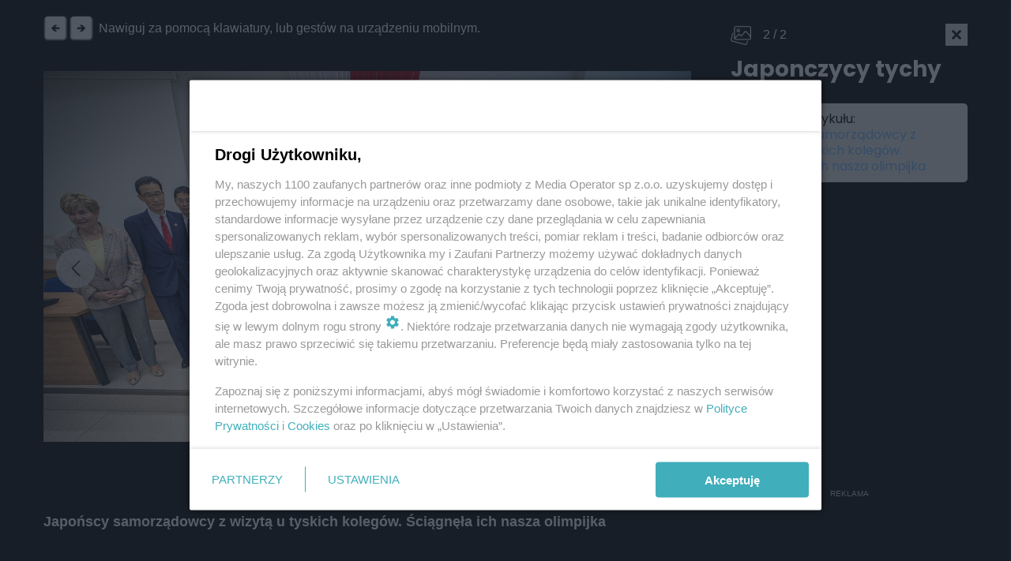

--- FILE ---
content_type: text/html; charset=UTF-8
request_url: https://www.nowinytyskie.pl/ad-manager/ads/render-campaign?groupHandle=mainPageRotatorTop&isMobile=0
body_size: 172
content:



<!-- HTML -->
  <div class="campaign-wrapper">
    <span class="campaign-label">Reklama</span>
  </div>

  
          
    <div id="desktopCampaign-1" class="desktop-campaign-banner">
      <a href=https://www.nowinytyskie.pl/ad-manager/ads/redirect/10976 target=_blank style="cursor: pointer;">
                              <img alt="Reklama" class="lazyload" style="max-width: 100%;width: 970px;height: 300px" src="data:image/svg+xml,%3Csvg xmlns=%27http://www.w3.org/2000/svg%27 width=%271080%27 height=%27565%27 style=%27background:%238c563a%27 /%3E" data-srcset="/uploads/2024/po_szychcie_-970x300.jpg" height="300" width="970" />
                        </a>
    </div>
  
              <div id="mobileCampaign-1" class="mobile-campaign-banner">
      <a href=https://www.nowinytyskie.pl/ad-manager/ads/redirect/10976 target=_blank style="cursor: pointer;">
      
                              <img alt="Reklama" style="width: 300px;height: 300px" class="lazyload" src="data:image/svg+xml,%3Csvg xmlns=%27http://www.w3.org/2000/svg%27 width=%271080%27 height=%27565%27 style=%27background:%2382553e%27 /%3E" data-srcset="/uploads/2024/_1920x1920_crop_center-center_82_line/po_szychcie_300x300.jpg" height="300" width="970" />
                  
      </a>
    </div>
      


<!-- PopUP -->
